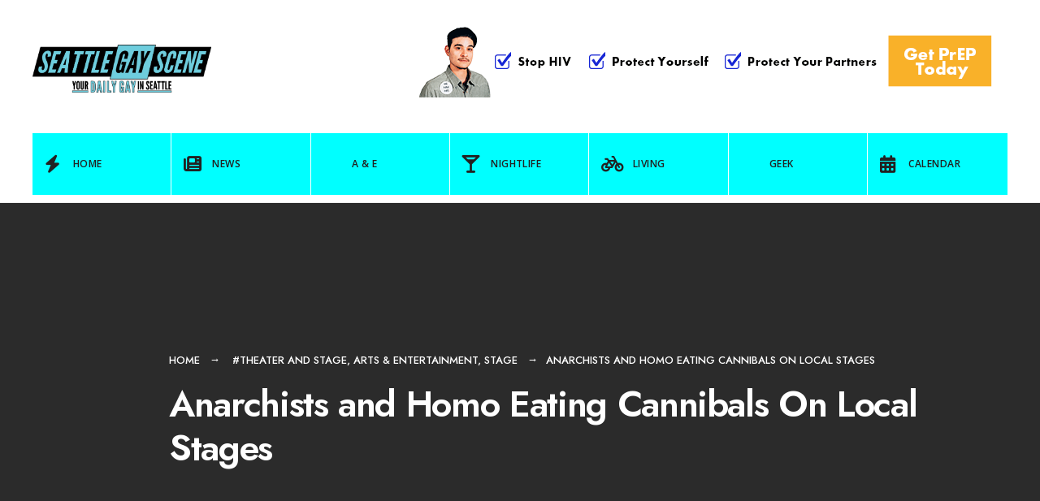

--- FILE ---
content_type: text/html; charset=UTF-8
request_url: https://seattlegayscene.com/2012/07/anarchists-and-homo-eating-cannibals-on-local-stages/
body_size: 16499
content:
<!DOCTYPE html>
<html lang="en-US">
<head><meta charset="UTF-8">

<!-- Set the viewport width to device width for mobile -->
<meta name="viewport" content="width=device-width, initial-scale=1" />

<link rel="pingback" href="https://seattlegayscene.com/xmlrpc.php" />

<title>Anarchists and Homo Eating Cannibals On Local Stages &#8211; Seattle Gay Scene</title>
<meta name='robots' content='max-image-preview:large' />
<link rel='dns-prefetch' href='//www.googletagmanager.com' />
<link rel='dns-prefetch' href='//fonts.googleapis.com' />
<link rel='preconnect' href='https://fonts.gstatic.com' crossorigin />
<link rel="alternate" type="application/rss+xml" title="Seattle Gay Scene &raquo; Feed" href="https://seattlegayscene.com/feed/" />
<link rel="alternate" type="application/rss+xml" title="Seattle Gay Scene &raquo; Comments Feed" href="https://seattlegayscene.com/comments/feed/" />
<link rel="alternate" title="oEmbed (JSON)" type="application/json+oembed" href="https://seattlegayscene.com/wp-json/oembed/1.0/embed?url=https%3A%2F%2Fseattlegayscene.com%2F2012%2F07%2Fanarchists-and-homo-eating-cannibals-on-local-stages%2F" />
<link rel="alternate" title="oEmbed (XML)" type="text/xml+oembed" href="https://seattlegayscene.com/wp-json/oembed/1.0/embed?url=https%3A%2F%2Fseattlegayscene.com%2F2012%2F07%2Fanarchists-and-homo-eating-cannibals-on-local-stages%2F&#038;format=xml" />
<style id='wp-img-auto-sizes-contain-inline-css' type='text/css'>
img:is([sizes=auto i],[sizes^="auto," i]){contain-intrinsic-size:3000px 1500px}
/*# sourceURL=wp-img-auto-sizes-contain-inline-css */
</style>
<style id='wp-emoji-styles-inline-css' type='text/css'>

	img.wp-smiley, img.emoji {
		display: inline !important;
		border: none !important;
		box-shadow: none !important;
		height: 1em !important;
		width: 1em !important;
		margin: 0 0.07em !important;
		vertical-align: -0.1em !important;
		background: none !important;
		padding: 0 !important;
	}
/*# sourceURL=wp-emoji-styles-inline-css */
</style>
<style id='wp-block-library-inline-css' type='text/css'>
:root{--wp-block-synced-color:#7a00df;--wp-block-synced-color--rgb:122,0,223;--wp-bound-block-color:var(--wp-block-synced-color);--wp-editor-canvas-background:#ddd;--wp-admin-theme-color:#007cba;--wp-admin-theme-color--rgb:0,124,186;--wp-admin-theme-color-darker-10:#006ba1;--wp-admin-theme-color-darker-10--rgb:0,107,160.5;--wp-admin-theme-color-darker-20:#005a87;--wp-admin-theme-color-darker-20--rgb:0,90,135;--wp-admin-border-width-focus:2px}@media (min-resolution:192dpi){:root{--wp-admin-border-width-focus:1.5px}}.wp-element-button{cursor:pointer}:root .has-very-light-gray-background-color{background-color:#eee}:root .has-very-dark-gray-background-color{background-color:#313131}:root .has-very-light-gray-color{color:#eee}:root .has-very-dark-gray-color{color:#313131}:root .has-vivid-green-cyan-to-vivid-cyan-blue-gradient-background{background:linear-gradient(135deg,#00d084,#0693e3)}:root .has-purple-crush-gradient-background{background:linear-gradient(135deg,#34e2e4,#4721fb 50%,#ab1dfe)}:root .has-hazy-dawn-gradient-background{background:linear-gradient(135deg,#faaca8,#dad0ec)}:root .has-subdued-olive-gradient-background{background:linear-gradient(135deg,#fafae1,#67a671)}:root .has-atomic-cream-gradient-background{background:linear-gradient(135deg,#fdd79a,#004a59)}:root .has-nightshade-gradient-background{background:linear-gradient(135deg,#330968,#31cdcf)}:root .has-midnight-gradient-background{background:linear-gradient(135deg,#020381,#2874fc)}:root{--wp--preset--font-size--normal:16px;--wp--preset--font-size--huge:42px}.has-regular-font-size{font-size:1em}.has-larger-font-size{font-size:2.625em}.has-normal-font-size{font-size:var(--wp--preset--font-size--normal)}.has-huge-font-size{font-size:var(--wp--preset--font-size--huge)}.has-text-align-center{text-align:center}.has-text-align-left{text-align:left}.has-text-align-right{text-align:right}.has-fit-text{white-space:nowrap!important}#end-resizable-editor-section{display:none}.aligncenter{clear:both}.items-justified-left{justify-content:flex-start}.items-justified-center{justify-content:center}.items-justified-right{justify-content:flex-end}.items-justified-space-between{justify-content:space-between}.screen-reader-text{border:0;clip-path:inset(50%);height:1px;margin:-1px;overflow:hidden;padding:0;position:absolute;width:1px;word-wrap:normal!important}.screen-reader-text:focus{background-color:#ddd;clip-path:none;color:#444;display:block;font-size:1em;height:auto;left:5px;line-height:normal;padding:15px 23px 14px;text-decoration:none;top:5px;width:auto;z-index:100000}html :where(.has-border-color){border-style:solid}html :where([style*=border-top-color]){border-top-style:solid}html :where([style*=border-right-color]){border-right-style:solid}html :where([style*=border-bottom-color]){border-bottom-style:solid}html :where([style*=border-left-color]){border-left-style:solid}html :where([style*=border-width]){border-style:solid}html :where([style*=border-top-width]){border-top-style:solid}html :where([style*=border-right-width]){border-right-style:solid}html :where([style*=border-bottom-width]){border-bottom-style:solid}html :where([style*=border-left-width]){border-left-style:solid}html :where(img[class*=wp-image-]){height:auto;max-width:100%}:where(figure){margin:0 0 1em}html :where(.is-position-sticky){--wp-admin--admin-bar--position-offset:var(--wp-admin--admin-bar--height,0px)}@media screen and (max-width:600px){html :where(.is-position-sticky){--wp-admin--admin-bar--position-offset:0px}}
/*# sourceURL=/wp-includes/css/dist/block-library/common.min.css */
</style>
<style id='classic-theme-styles-inline-css' type='text/css'>
/*! This file is auto-generated */
.wp-block-button__link{color:#fff;background-color:#32373c;border-radius:9999px;box-shadow:none;text-decoration:none;padding:calc(.667em + 2px) calc(1.333em + 2px);font-size:1.125em}.wp-block-file__button{background:#32373c;color:#fff;text-decoration:none}
/*# sourceURL=/wp-includes/css/classic-themes.min.css */
</style>
<link rel='stylesheet' id='blockmagazine-style-css' href='https://seattlegayscene.com/wp-content/themes/blockmagazine/style.css?ver=6.9' type='text/css' media='all' />
<link rel='stylesheet' id='blockmagazine-addons-css' href='https://seattlegayscene.com/wp-content/themes/blockmagazine/styles/blockmagazine-addons.css?ver=6.9' type='text/css' media='all' />
<link rel='stylesheet' id='blockmagazine-mobile-css' href='https://seattlegayscene.com/wp-content/themes/blockmagazine/style-mobile.css?ver=6.9' type='text/css' media='all' />
<link rel='stylesheet' id='fontawesome-css' href='https://seattlegayscene.com/wp-content/themes/blockmagazine/styles/fontawesome.css?ver=6.9' type='text/css' media='all' />
<link rel="preload" as="style" href="https://fonts.googleapis.com/css?family=Jost:100,200,300,400,500,600,700,800,900,100italic,200italic,300italic,400italic,500italic,600italic,700italic,800italic,900italic%7COpen%20Sans:600&#038;display=swap&#038;ver=1754321307" /><link rel="stylesheet" href="https://fonts.googleapis.com/css?family=Jost:100,200,300,400,500,600,700,800,900,100italic,200italic,300italic,400italic,500italic,600italic,700italic,800italic,900italic%7COpen%20Sans:600&#038;display=swap&#038;ver=1754321307" media="print" onload="this.media='all'"><noscript><link rel="stylesheet" href="https://fonts.googleapis.com/css?family=Jost:100,200,300,400,500,600,700,800,900,100italic,200italic,300italic,400italic,500italic,600italic,700italic,800italic,900italic%7COpen%20Sans:600&#038;display=swap&#038;ver=1754321307" /></noscript><script type="text/javascript" src="https://seattlegayscene.com/wp-includes/js/jquery/jquery.min.js?ver=3.7.1" id="jquery-core-js"></script>
<script type="text/javascript" src="https://seattlegayscene.com/wp-includes/js/jquery/jquery-migrate.min.js?ver=3.4.1" id="jquery-migrate-js"></script>

<!-- Google tag (gtag.js) snippet added by Site Kit -->
<!-- Google Analytics snippet added by Site Kit -->
<script type="text/javascript" src="https://www.googletagmanager.com/gtag/js?id=GT-MK4TSG5" id="google_gtagjs-js" async></script>
<script type="text/javascript" id="google_gtagjs-js-after">
/* <![CDATA[ */
window.dataLayer = window.dataLayer || [];function gtag(){dataLayer.push(arguments);}
gtag("set","linker",{"domains":["seattlegayscene.com"]});
gtag("js", new Date());
gtag("set", "developer_id.dZTNiMT", true);
gtag("config", "GT-MK4TSG5");
 window._googlesitekit = window._googlesitekit || {}; window._googlesitekit.throttledEvents = []; window._googlesitekit.gtagEvent = (name, data) => { var key = JSON.stringify( { name, data } ); if ( !! window._googlesitekit.throttledEvents[ key ] ) { return; } window._googlesitekit.throttledEvents[ key ] = true; setTimeout( () => { delete window._googlesitekit.throttledEvents[ key ]; }, 5 ); gtag( "event", name, { ...data, event_source: "site-kit" } ); }; 
//# sourceURL=google_gtagjs-js-after
/* ]]> */
</script>
<link rel="https://api.w.org/" href="https://seattlegayscene.com/wp-json/" /><link rel="alternate" title="JSON" type="application/json" href="https://seattlegayscene.com/wp-json/wp/v2/posts/25720" /><link rel="EditURI" type="application/rsd+xml" title="RSD" href="https://seattlegayscene.com/xmlrpc.php?rsd" />
<meta name="generator" content="WordPress 6.9" />
<link rel="canonical" href="https://seattlegayscene.com/2012/07/anarchists-and-homo-eating-cannibals-on-local-stages/" />
<link rel='shortlink' href='https://seattlegayscene.com/?p=25720' />
<meta name="generator" content="Redux 4.5.9" /><meta name="generator" content="Site Kit by Google 1.168.0" /><link rel="icon" href="https://seattlegayscene.com/wp-content/uploads/2017/07/cropped-website-icon-32x32.png" sizes="32x32" />
<link rel="icon" href="https://seattlegayscene.com/wp-content/uploads/2017/07/cropped-website-icon-192x192.png" sizes="192x192" />
<link rel="apple-touch-icon" href="https://seattlegayscene.com/wp-content/uploads/2017/07/cropped-website-icon-180x180.png" />
<meta name="msapplication-TileImage" content="https://seattlegayscene.com/wp-content/uploads/2017/07/cropped-website-icon-270x270.png" />
<style id="themnific_redux-dynamic-css" title="dynamic-css" class="redux-options-output">body,input,button,select,textarea,#wpmem_reg fieldset,#wpmem_login fieldset{font-family:Jost;font-weight:400;font-style:normal;color:#494949;font-size:17px;}body,.blogger .item_inn{background-color:#f4f4f4;}.item_full img{border-color:#f4f4f4;}.ghost,.single .give-goal-progress,.sidebar_item,#comments .navigation a,a.page-numbers,.page-numbers.dots,.tmnf_tags a{background-color:#fff;}a{color:#000;}a:hover{color:#ff5745;}a:active{color:#000;}.tmnf_entry p a,.tmnf_entry ol a,.tmnf_entry ul a,.elementor-text-editor a{color:#000;}.tmnf_entry p a:hover,.tmnf_entry li a:hover{background-color:#555;}.tmnf_border,.nav-links>a,span.page-numbers,input, textarea,select,.sidebar_item li,.comment-body,.tagcloud a,.page-numbers,.nav_item a,.tmnf_tags a{border-color:#ededed;}#sidebar,.post-pagination span{color:#939597;}.widgetable a{color:#000000;}.widgetable a:hover{color:#666;}#header,.header_transparent .page_header_plain,.header_transparent .page_header_plain::after{background-color:#fff;}#header h1 a,.header_transparent .page_header_plain h1,.header_transparent .page_header_plain .crumb a{color:#000;}.nav>li>a,.tmnf_respo_magic #navigation{background-color:#00ffff;}.nav>li>a,.tmnf_respo_magic #navigation a{font-family:"Open Sans";font-weight:600;font-style:normal;color:#222222;font-size:12px;}.nav li.current-menu-item>a,.nav >li>a:hover,#main-nav li.current-menu-ancestor>a{border-color:#222;}#header.tmnf_border{border-color:#eee;}.nav li ul{background-color:#f96639;}.nav>li>ul:after,.nav > li.mega:hover::after{border-left-color:#f96639;}body.rtl .nav>li>ul:after,body.rtl .nav > li.mega:hover::after{border-right-color:#f96639;}.nav ul li>a,.tmnf_tagline{font-weight:400;font-style:normal;color:#fff;font-size:14px;}#main-nav>li.special>a,a .tmnf_mobile_dropdown{background-color:#f96639;}#main-nav>li.special>a:hover{background-color:#939597;}#main-nav>li.special>a,#main-nav>li.special>a:hover i,a .tmnf_mobile_dropdown{color:#fff;}.topbar{background-color:#f9f9f9;}.topbar,.topbar a,.topbar p,.topbar .searchform input.s{color:#000;}.topbar .tmnf_social_icons li a,.topbar .searchform input.s{border-color:#e2e2e2;}#titles{width:220px;}#titles .logo{margin-top:55px;margin-bottom:50px;}#footer,#footer .searchform input.s,.footop-right{background-color:#1e1e1e;}#footer p,#footer,#footer h4,#footer .bottom-menu a{color:#919191;}#footer a,#footer a span,#footer h2,#footer h3,#footer .meta,#footer .meta a,#footer .searchform input.s,.footop ul.social-menu li span{color:#d6d6d6;}#footer a:hover,#footer a:hover span{color:#00ffff;}#footer .tmnf_border,.tmnf_foocol li,#footer a,#footer .tmnf_social_icons li a,#footer .searchform input.s,#footer input{border-color:#333333;}.footop,.tmnf_social_icons li a:hover{background-color:#00ffff;}#footop h2,.footop-left a,#foo-spec,#footer .tmnf_social_icons li a:hover,#footer .tmnf_social_icons li a:hover span{color:#000;}h1.logo{font-family:Jost;font-weight:700;font-style:normal;color:#000;font-size:32px;}.large_title{font-family:Jost;font-weight:600;font-style:normal;color:#000;font-size:45px;}.medium_title{font-family:Jost;font-weight:600;font-style:normal;color:#000;font-size:18px;}.small_title,.post_nav_text,.tptn_title,.tmnf_meta.tmnf_front{font-family:Jost;font-weight:500;font-style:normal;color:#000;font-size:15px;}#submit,.tmnf_social_icons li a span,.mainbutton{font-family:Jost;font-weight:600;font-style:normal;color:#000;font-size:14px;}h1{font-family:Jost;font-weight:600;font-style:normal;color:#000;font-size:36px;}h2,blockquote{font-family:Jost;font-weight:600;font-style:normal;color:#000;font-size:30px;}h3{font-family:Jost;font-weight:600;font-style:normal;color:#000;font-size:24px;}h4{font-family:Jost;font-weight:600;font-style:normal;color:#000;font-size:22px;}h5{font-family:Jost;font-weight:600;font-style:normal;color:#000;font-size:20px;}h6{font-family:Jost;font-weight:500;font-style:normal;color:#000;font-size:18px;}.tmnf_meta,.crumb,.post_nav_text span,.tmnf_tags a{font-family:Jost;font-weight:500;font-style:normal;color:#828282;font-size:13px;}.tmnf_meta a{color:#000;}a.mainbutton.inv,.tptn_posts_widget li::before,.tmnf_meta_categs{background-color:#00ffff;}.main-breadcrumbs span::after{color:#00ffff;}a.mainbutton.inv,.tptn_posts_widget li::before,.tmnf_meta_categs,.tmnf_meta_categs a{color:#000;}.ribbon,a.mainbutton,.cat_nr,#respond #submit,.page-numbers.current,#submit,input[type="submit"],input.button,button.submit,#comments .navigation a,.reply a,.post_pagination_inn,.owl-nav>div,.tmnf_slider_post .tmnf_meta_front,.item.quote{background-color:#00ffff;}input.button,button.submit,.page-link>span{border-color:#00ffff;}.ribbon,.ribbon a,a.ribbon,.ribbon p,#footer .ribbon,a.mainbutton,.cat_nr,.page-numbers.current,.format-quote blockquote,.reply a,#respond #submit,input[type="submit"],.post_pagination p a span,.owl-nav>div,.tmnf_slider_post .tmnf_meta_front,.item.quote p,.item.quote i,.item.quote blockquote{color:#000;}a.searchSubmit:hover,.ribbon:hover,a.mainbutton:hover,.meta_more a:hover,.nav-links>a:hover,span.page-numbers:hover,.tmnf_tags a:hover,.reply a:hover,input[type="submit"]:hover,h4.widget>span:after,.post_pagination p a:hover span,.owl-nav>div:hover{background-color:#000;}input.button:hover,button.submit:hover,.tmnf_tags a:hover{border-color:#000;}#footer a.mainbutton:hover,.ribbon:hover,.ribbon:hover a,.ribbon a:hover,.ribbon:hover p,.entry a.ribbon:hover,a.mainbutton:hover,.nav-links>a:hover,span.page-numbers:hover,.tmnf_tags a:hover,.reply a:hover,input[type="submit"]:hover,.post_pagination p a:hover span,.owl-nav>div:hover{color:#fff;}.imgwrap,.page_header_image,.post_nav_image,.tmnf_masonry .item_inn{background-color:#2b2b2b;}.page_header_image,.page_header_image a,.page_header_image h1,.page_header_image .main_breadcrumbs span,.post_nav_image .arrow,.tmnf_masonry .item_inn a,.tmnf_masonry .item_inn p,.tmnf_masonry .item_inn p.tmnf_meta{color:#fff;}</style>
</head>

     
<body class="wp-singular post-template-default single single-post postid-25720 single-format-standard wp-embed-responsive wp-theme-blockmagazine">

<div class="wrapper_main upper upper_medium header_default menu_items_7 image_css_none topbar_disabled tmnf-sidebar-active ">

	<div id="topbar" class="topbar">
    
    	<div class="tmnf_container">
        
        	<div class="tmnf_column tmnf_column_8">
    
							            <ul class="tmnf_social_icons tranz">
            
                        <li class="sprite-rss"><a title="Rss Feed" href="http://www.seattlegayscene.com/feed/"><i class="fas fa-rss"></i><span>Rss Feed</span></a></li>            
                        <li class="sprite-facebook"><a target="_blank" class="mk-social-facebook" title="Facebook" href="https://www.facebook.com/TheSeattleGayScene"><i class="fa-brands fa-facebook-f"></i><span>Facebook</span></a></li>            
                        <li class="sprite-twitter"><a target="_blank" class="mk-social-twitter-alt" title="Twitter" href="https://twitter.com/SeattleGayScene"><i class="fa-brands fa-twitter"></i><i class="fa-brands fa-x-twitter"></i><span>Twitter</span></a></li>            
            
                        
                        
                        <li class="sprite-instagram"><a class="mk-social-photobucket" title="Instagram" href="https://www.instagram.com/seattlegaysideshow/"><i class="fa-brands fa-instagram"></i><span>Instagram</span></a></li>            
                        <li class="sprite-pinterest"><a target="_blank" class="mk-social-pinterest" title="Pinterest" href="https://www.pinterest.com/seattlegayscene/"><i class="fa-brands fa-pinterest"></i><span>Pinterest</span></a></li>            
                        <li class="sprite-youtube"><a target="_blank" class="mk-social-youtube" title="YouTube" href="https://www.youtube.com/user/TheSeattleGayScene"><i class="fa-brands fa-youtube"></i><span>YouTube</span></a></li>            
                        
                        
                        
                        
                        
                        
                        
                        
                        
                        
                        
                        
                        
                        
                        
                        
            </ul>            
            </div>
        
        		<div class="tmnf_column tmnf_column_4">
            
            <form role="search" class="searchform" method="get" action="https://seattlegayscene.com/">
	<label for="search-form-696eea3638a17">
		<span class="screen-reader-text">Search for:</span>
	</label>
<input id="search-form-696eea3638a17"  type="text" name="s" class="s p-border" size="30" value="Search..." onfocus="if (this.value = '') {this.value = '';}" onblur="if (this.value == '') {this.value = 'Search...';}" />
<button class='searchSubmit ribbon' ><i class="fas fa-search"></i></button>
</form>            
            </div>
        
        </div>
    
    </div>
    
    <div class="clearfix"></div>
   
    <div id="header" class="tmnf_border tmnf_tranz" itemscope itemtype="http://schema.org/WPHeader">
            
        <a class="screen-reader-text ribbon skip-link" href="#content_start">Skip to content</a>
    
    	<div class="tmnf_container tmnf_container_head">
        
            <div class="tmnf_column tmnf_column_12">
                
                 

	<div class="headad">
	
		<a target="_blank" href="https://www.takeprepkingcounty.com"><img src="https://seattlegayscene.com/wp-content/uploads/2025/08/KCPH_728x90_PrEP-09-4B_SGS_MB_07-21-25.gif" alt="Visit Sponsor" /></a>
		
	</div>
	
                
                <div id="titles" class="tranz2">
                
                                                
                    <a class="logo" href="https://seattlegayscene.com/">
                    
                        <img class="tranz this_is_logo" src="https://seattlegayscene.com/wp-content/uploads/2016/07/Seattle_Gay_Scene-Logo-FINALA.png" alt="Seattle Gay Scene"/>
                            
                    </a>
                    
                                    
                </div><!-- end #titles  -->
                
                <div class="for-menu show-menu-visible">
                
                    <input type="checkbox" id="showmenu" aria-label="Open Menu">
                    <label for="showmenu" class="show-menu ribbon" tabindex="0"><i class="fas fa-bars"></i> <span>Menu</span></label>
               
                    <nav id="navigation" itemscope itemtype="http://schema.org/SiteNavigationElement" role="navigation" aria-label="Main Menu"> 
                        
                        <ul id="main-nav" class="nav" role="menubar"><li id="menu-item-93" class="menu-item menu-item-type-custom menu-item-object-custom menu-item-home menu-item-93"><a href="http://seattlegayscene.com"><i class="fa fa-bolt"></i>Home</a></li>
<li id="menu-item-46" class="menu-item menu-item-type-taxonomy menu-item-object-category menu-item-46"><a href="https://seattlegayscene.com/category/news/"><i class="fa fa-newspaper"></i>News</a></li>
<li id="menu-item-37" class="menu-item menu-item-type-taxonomy menu-item-object-category current-post-ancestor current-menu-parent current-post-parent menu-item-37"><a href="https://seattlegayscene.com/category/ae/">A &#038; E</a></li>
<li id="menu-item-45" class="menu-item menu-item-type-taxonomy menu-item-object-category menu-item-45"><a href="https://seattlegayscene.com/category/nightlife/"><i class="fa fa-glass-martini-alt"></i>Nightlife</a></li>
<li id="menu-item-43" class="menu-item menu-item-type-taxonomy menu-item-object-category menu-item-43"><a href="https://seattlegayscene.com/category/lifestyle/"><i class="fa fa-bicycle"></i> Living</a></li>
<li id="menu-item-216768" class="menu-item menu-item-type-taxonomy menu-item-object-category menu-item-216768"><a href="https://seattlegayscene.com/category/geek/">Geek</a></li>
<li id="menu-item-105" class="menu-item menu-item-type-custom menu-item-object-custom menu-item-105"><a href="http://seattlegayscene.com/calendar-2/"><i class="fa fa-calendar-alt"></i>Calendar</a></li>
</ul>                    
                    </nav>
                
                </div><!-- end .header-right  -->
                
            </div><!-- end .tmnf_column_12  -->
            
        </div><!-- end .tmnf_container  -->
    
    <div class="clearfix"></div>
    </div><!-- end #header  -->


  
    
      
<div class="tmnf_single tmnf_sidebar_right" itemscope itemtype="http://schema.org/NewsArticle">
<meta itemscope itemprop="mainEntityOfPage"  content=""  itemType="https://schema.org/WebPage" itemid="https://seattlegayscene.com/2012/07/anarchists-and-homo-eating-cannibals-on-local-stages/"/>

<div class="page_header page_header_image">

        
    <div class="tmnf_container">
    
    	<div class="tmnf_column tmnf_column_12">
        
        	<div class="tmnf_post_head">

                <div class="main_breadcrumbs">
                
                    <span class="crumb crumb_home"><a href="https://seattlegayscene.com/">Home</a></span>
		<span class="crumb crumb_category"><a href="https://seattlegayscene.com/category/ae/stage/theater-and-stage/" rel="category tag">#Theater and Stage</a>, <a href="https://seattlegayscene.com/category/ae/" rel="category tag">Arts &amp; Entertainment</a>, <a href="https://seattlegayscene.com/category/ae/stage/" rel="category tag">Stage</a></span><span class="crumb">Anarchists and Homo Eating Cannibals On Local Stages</span>                    
                </div>
        
                <h1 class="post_title large_title"><span itemprop="name">Anarchists and Homo Eating Cannibals On Local Stages</span></h1>
            
            </div>
        
        </div>
    
    </div>
        
</div>

<div id="tmnf_single_core" class="post-25720 post type-post status-publish format-standard has-post-thumbnail hentry category-theater-and-stage category-ae category-stage tag-accidental-death-of-an-anarchist tag-strawberry-theatre-workshop tag-suddenly-last-summer tag-theatre-912">
   
    <div class="tmnf_container">
    
    	<div id="content_start" class="tmnf_anchor"></div>

        <div id="content" class="tmnf_column tmnf_content">
            
            <div class="single_post_inn tmnf_border post-25720 post type-post status-publish format-standard has-post-thumbnail hentry category-theater-and-stage category-ae category-stage tag-accidental-death-of-an-anarchist tag-strawberry-theatre-workshop tag-suddenly-last-summer tag-theatre-912">
    
	    
		<span class="tmnf_meta ">
			<span class="post-date">July 6, 2012<span class="meta_divider">&bull;</span></span>
            <span class="author"><span class="author_by">by</span><a href="https://seattlegayscene.com/author/sgscene/" title="Posts by Seattle Gay Scene" rel="author">Seattle Gay Scene</a></span>		</span>
	                         
    <div class="tmnf_entry" itemprop="text">
          
        <div id="attachment_25722" style="width: 586px" class="wp-caption aligncenter"><a href="http://www.seattlegayscene.com/wp-content/uploads/2012/07/Anarchist.jpg"><img fetchpriority="high" decoding="async" aria-describedby="caption-attachment-25722" class=" wp-image-25722 " title="Anarchist" src="http://www.seattlegayscene.com/wp-content/uploads/2012/07/Anarchist.jpg" alt="" width="576" height="411" /></a><p id="caption-attachment-25722" class="wp-caption-text">Strawshop&#8217;s production of Dario Fo&#8217;s &#8220;Accidental Death of an Anarchist&#8221; plays at the Erickson Theater through August 4. Photo: Eric Stuhaug</p></div>
<p><strong>What a cliche&#8230;summer really DID start on July 5th this year!</strong></p>
<p>How common.</p>
<p>Now that it&#8217;s GORGY outside you probably don&#8217;t want to be indoors watching actors be all dramatic on area stages, but there&#8217;s so many potentially awesome shows opening up this month, that we insist dedicated theater nerds drag their asses away from their patio cocktails and sample at least a few local theater offerings.</p>
<p><strong>There&#8217;s two lulu bells opening tonight&#8230;Strawberry Theatre Workshop is back at the Erickson Theatre Off Broadway for the start of their 2 show summer season.</strong> They&#8217;re kicking things off with a remount of a show they did back in 2005, their hugely well received production of Dario Fo&#8217;s <a href="http://www.strawshop.org/" target="_blank"><strong>&#8220;Accidental Death of an Anarchist&#8221;</strong></a> and once again it&#8217;s directed by Stranger Genius Award winner, Gabriel Baron. And, yeah, it&#8217;s about an &#8220;accidental&#8221; death of an anarchist which means it&#8217;s timely as hell in our local political climate&#8230;.</p>
<blockquote><p><strong>Nobel Prize laureate Dario Fo probes the death of a railway worker in police custody in &#8220;Accidental Death of an Anarchist&#8221;, opening July 5 for a limited run at the Erickson Theatre Off Broadway in Seattle.</strong>  Rooted in Italian traditions of farce and commedia dell&#8217;arte, &#8220;Anarchist&#8221; is a ballet of clowning, buffoonery, wit, and scathing satire set in a corrupt police headquarters and orchestrated by a heroic madman&#8230;.Ryan Higgins takes a turn as The Maniac.  The corrupt cops are MJ Sieber, Timothy Hyland, Galen Joseph Osier, and Jason Harber, with Rhonda J Soikowski playing the intrepid Reporter.</p>
<p>Recent events including the Occupy Movement and the federal investigation of the Seattle Police Department inspired this theatrical response.</p>
<p>Artistic Director Greg Carter says, “For seven years, activists have asked me why we don’t do more plays like ‘Anarchist’.  It’s because there are no other plays like ‘Anarchist’.  It is a Monty Python sketch interwoven with deep political satire, and a call to action.”</p>
<p>Gabriel Baron says, &#8220;I feel like there is a large percentage of the American population that needs an awakening slap in the face.  Not only do they need&#8211;they want a slap in the face.  As long as that slap is accompanied by a cheesecake.  In the case of Dario Fo&#8217;s &#8216;Accidental Death of an Anarchist&#8217;, the slap in the face is a good hard look at a very tragic, very real event perpetrated by the same powers meant to protect us from harm and seek out justice for harm-doers, while the cheesecake is a madcap, roller-coaster of laughs and fun.&#8221;</p></blockquote>
<p>&#8220;Anarchist&#8221; plays Thursdays through Sundays at 8pm, now through August 4th. Get tickets <a href="http://www.brownpapertickets.com/event/252009" target="_blank"><strong>HERE!</strong></a></p>
<div id="attachment_25723" style="width: 223px" class="wp-caption alignleft"><a href="http://www.seattlegayscene.com/wp-content/uploads/2012/07/Embrace.jpg"><img decoding="async" aria-describedby="caption-attachment-25723" class="size-full wp-image-25723 " title="Photo by Michael Brunk / nwlens.com" src="http://www.seattlegayscene.com/wp-content/uploads/2012/07/Embrace.jpg" alt="" width="213" height="300" /></a><p id="caption-attachment-25723" class="wp-caption-text">Joey Fechtel and Sarah Milici in a rehearsal photo from Theatre 9/12&#8217;s production of &#8220;Suddenly Last Summer&#8221;. Photo: Michael Brunk</p></div>
<p><strong>If you&#8217;re an admirer of Tennessee Williams and/or the film adaptation of his play,<a href="http://www.theatre912.com/theatre912/Welcome.html" target="_blank"> &#8220;Suddenly Last Summer&#8221;</a>, now is your chance to check out a local stage production of that play.</strong> Theatre 9/12 is presenting this seldom produced play starting tonight, at Trinity Parish Church Parish Hall, 609 8th Avenue (at James Street) on First Hill. If it&#8217;s been awhile since you&#8217;ve viewed the overwrought film version starring Elizabeth Taylor, Montgomery Clift and Katharine Hepburn, let&#8217;s refresh your memory about the plot. Catherine Holly has been locked up in the Booby Hatch after something nasty happened (last summer) while on vacation with her wealthy aunt Mrs. Venable and her cousin Sebastian. Catherine is under the care of the hunky Dr. &#8220;Sugar&#8221; Cukrowicz who doesn&#8217;t believe that Catherine is mentally ill and resists efforts by Mrs.Venable to have Catherine lobotomized. The evil Mrs. Venable is trying to cover up some unpleasant secrets about her son Sebastian and what exactly happened to him, &#8220;suddenly, last summer&#8221;.</p>
<p>Hint: my headline refers to Sebastian&#8217;s fate.</p>
<p>Charles Waxberg directs a terrific cast that includes Lisa Carswell as the nasty Mrs. Venable, Joey Fechtel as Dr. Sugar, Sarah Milici as Elizabeth Taylor/Catherine and Kate Szyperski as Catherine&#8217;s wishy washy mother. Sadly, we don&#8217;t see Sebastian onstage&#8230;or, his grotesque and highly improbable fate.</p>
<p>&#8220;Suddenly Last Summer&#8221; will be staged Fri/Sat at 8pm and Sundays at 2pm (except for July 15) through the end of the month. Get tickets <a href="http://www.theatre912.com/theatre912/Welcome.html" target="_blank"><strong>HERE!</strong></a></p>
<p>Don&#8217;t forget&#8230;the Intiman Festival opens next week, including the premiere of Dan Savage&#8217;s new play about drag queens and Helen Keller&#8230;it&#8217;s called &#8220;Miracle!&#8221; and it sounds like another lulu bell&#8230;.</p>
        
        <div class="clearfix"></div>
        
    </div><!-- end .entry -->
    
    <div class="clearfix"></div>
    
        <div id="post_pages" class="post_pagination"><div class="post_pagination_inn"></div></div><div class="postinfo tmnf_border">    

        <div class="clearfix"></div>            <div class="tmnf_related">
			<h3 class="tmnf_related"><span>Related Posts</span></h3>			
                <div class="tmnf_item_related post-345558 post type-post status-publish format-standard has-post-thumbnail hentry category-seattle-theaterland category-theater-and-stage category-ae category-musical-theater category-new-works category-seattle-area-theater-and-stage-preview category-stage tag-artswest tag-book-it-repertory-theater tag-cost-of-living tag-hedwig-and-the-angry-inch tag-seattle-area-theater-june-2023 tag-solaris tag-sound-theatre tag-strawberry-jam-theater-festival tag-strawberry-theatre-workshop">               	
                
                                                
                        <div class="imgwrap tranz">
                            
                            <a href="https://seattlegayscene.com/2023/06/june-busts-out-with-theater-options/">
                            
                                <img width="236" height="160" src="https://seattlegayscene.com/wp-content/uploads/2023/06/solaris-duo-e1686526329220-236x160.jpg" class="tmnf_tranz wp-post-image" alt="" decoding="async" />                                
                            </a>
                        
                               
		<p class="tmnf_meta tmnf_meta_categs seattle-theaterland_category_color theater-and-stage_category_color ae_category_color musical-theater_category_color new-works_category_color seattle-area-theater-and-stage-preview_category_color stage_category_color  ">
        <span class="categs"><a href="https://seattlegayscene.com/category/seattle-theaterland/" rel="category tag">*Seattle Theaterland</a> • <a href="https://seattlegayscene.com/category/ae/stage/theater-and-stage/" rel="category tag">#Theater and Stage</a> • <a href="https://seattlegayscene.com/category/ae/" rel="category tag">Arts &amp; Entertainment</a> • <a href="https://seattlegayscene.com/category/ae/stage/musical-theater/" rel="category tag">Musical Theater</a> • <a href="https://seattlegayscene.com/category/ae/stage/new-works/" rel="category tag">New Works</a> • <a href="https://seattlegayscene.com/category/ae/stage/seattle-area-theater-and-stage-preview/" rel="category tag">Seattle Area Theater and Stage Preview</a> • <a href="https://seattlegayscene.com/category/ae/stage/" rel="category tag">Stage</a></span>
		</p>
	                    
                        </div>
                        
                        
        
                    <div class="item_inn tranz p-border rad">
                    
                        <h4 class="small_title"><a class="link link--forsure" href="https://seattlegayscene.com/2023/06/june-busts-out-with-theater-options/">June Busts Out With Theater Options</a></h4>
                        
                        <p class="teaser"><div class="tmnf_excerpt"><p>Compiled by Miryam Gordon from press releases. Good weather sprouts</p>
</div><span class="helip">...</span></p>
                         
                    </div><!-- end .item_inn -->
            
                </div>
            
							
                <div class="tmnf_item_related post-341860 post type-post status-publish format-standard has-post-thumbnail hentry category-seattle-theaterland category-theater-and-stage category-ae category-seattle-area-theater-and-stage-preview category-stage tag-18th-union tag-act tag-artswest-playhouse tag-book-it-repertory-theatre tag-centerstage-theatre tag-on-the-boards tag-seattle-area-theater-january-2023 tag-seattle-public-theatre tag-seattle-rep tag-seattle-shakespeare-company tag-strawberry-theatre-workshop tag-taproot-theatre tag-the-hansberry-project tag-washington-ensemble-theater">               	
                
                                                
                        <div class="imgwrap tranz">
                            
                            <a href="https://seattlegayscene.com/2023/01/new-year-of-theater-openings-in-seattle/">
                            
                                <img width="170" height="160" src="https://seattlegayscene.com/wp-content/uploads/2023/01/faye-driscoll-otb-jan-23-e1672722950433.jpg" class="tmnf_tranz wp-post-image" alt="" decoding="async" loading="lazy" srcset="https://seattlegayscene.com/wp-content/uploads/2023/01/faye-driscoll-otb-jan-23-e1672722950433.jpg 600w, https://seattlegayscene.com/wp-content/uploads/2023/01/faye-driscoll-otb-jan-23-e1672722950433-300x283.jpg 300w" sizes="auto, (max-width: 170px) 100vw, 170px" />                                
                            </a>
                        
                               
		<p class="tmnf_meta tmnf_meta_categs seattle-theaterland_category_color theater-and-stage_category_color ae_category_color seattle-area-theater-and-stage-preview_category_color stage_category_color  ">
        <span class="categs"><a href="https://seattlegayscene.com/category/seattle-theaterland/" rel="category tag">*Seattle Theaterland</a> • <a href="https://seattlegayscene.com/category/ae/stage/theater-and-stage/" rel="category tag">#Theater and Stage</a> • <a href="https://seattlegayscene.com/category/ae/" rel="category tag">Arts &amp; Entertainment</a> • <a href="https://seattlegayscene.com/category/ae/stage/seattle-area-theater-and-stage-preview/" rel="category tag">Seattle Area Theater and Stage Preview</a> • <a href="https://seattlegayscene.com/category/ae/stage/" rel="category tag">Stage</a></span>
		</p>
	                    
                        </div>
                        
                        
        
                    <div class="item_inn tranz p-border rad">
                    
                        <h4 class="small_title"><a class="link link--forsure" href="https://seattlegayscene.com/2023/01/new-year-of-theater-openings-in-seattle/">New Year Of Theater Openings In Seattle</a></h4>
                        
                        <p class="teaser"><div class="tmnf_excerpt"><p>January 2023 Theater Openings Compiled from press releases by Miryam</p>
</div><span class="helip">...</span></p>
                         
                    </div><!-- end .item_inn -->
            
                </div>
            
							
                <div class="tmnf_item_related post-335514 post type-post status-publish format-standard has-post-thumbnail hentry category-seattle-theaterland category-theater-and-stage category-ae category-musical-theater category-new-works category-seattle-area-theater-and-stage-preview category-stage tag-acrobuffos tag-airplay tag-artswest-playhouse tag-book-it-repertory-theater tag-bruce-the-musical tag-fragmented-flow-festival tag-just-us-girls-theater-company tag-lizzie-borden-musical tag-lizzie-the-musical tag-mamma-mia tag-miku-and-the-gods tag-on-the-boards tag-seattle-area-theater-preview-june-2022 tag-seattle-childrens-theatre tag-seattle-rep tag-seattle-theater-june-2022 tag-shattered-glass-project tag-strawberry-theatre-workshop tag-the-5th-avenue-theatre tag-the-prom-musical tag-village-theatre">               	
                
                                                
                        <div class="imgwrap tranz">
                            
                            <a href="https://seattlegayscene.com/2022/05/june-theater-preview-includes-mamma-mia-the-bonesetters-daughter-and-a-lizzie-borden-musical/">
                            
                                <img width="236" height="133" src="https://seattlegayscene.com/wp-content/uploads/2022/05/airplay-SCT-june22-e1654035208622.jpg" class="tmnf_tranz wp-post-image" alt="" decoding="async" loading="lazy" />                                
                            </a>
                        
                               
		<p class="tmnf_meta tmnf_meta_categs seattle-theaterland_category_color theater-and-stage_category_color ae_category_color musical-theater_category_color new-works_category_color seattle-area-theater-and-stage-preview_category_color stage_category_color  ">
        <span class="categs"><a href="https://seattlegayscene.com/category/seattle-theaterland/" rel="category tag">*Seattle Theaterland</a> • <a href="https://seattlegayscene.com/category/ae/stage/theater-and-stage/" rel="category tag">#Theater and Stage</a> • <a href="https://seattlegayscene.com/category/ae/" rel="category tag">Arts &amp; Entertainment</a> • <a href="https://seattlegayscene.com/category/ae/stage/musical-theater/" rel="category tag">Musical Theater</a> • <a href="https://seattlegayscene.com/category/ae/stage/new-works/" rel="category tag">New Works</a> • <a href="https://seattlegayscene.com/category/ae/stage/seattle-area-theater-and-stage-preview/" rel="category tag">Seattle Area Theater and Stage Preview</a> • <a href="https://seattlegayscene.com/category/ae/stage/" rel="category tag">Stage</a></span>
		</p>
	                    
                        </div>
                        
                        
        
                    <div class="item_inn tranz p-border rad">
                    
                        <h4 class="small_title"><a class="link link--forsure" href="https://seattlegayscene.com/2022/05/june-theater-preview-includes-mamma-mia-the-bonesetters-daughter-and-a-lizzie-borden-musical/">June Theater Preview Includes Mamma Mia, The Bonesetter&#8217;s Daughter and a Lizzie Borden Musical</a></h4>
                        
                        <p class="teaser"><div class="tmnf_excerpt"><p>Compiled by Miryam Gordon from press releases. Check out this</p>
</div><span class="helip">...</span></p>
                         
                    </div><!-- end .item_inn -->
            
                </div>
            
							
                <div class="tmnf_item_related post-300903 post type-post status-publish format-standard has-post-thumbnail hentry category-seattle-theaterland category-ae category-queer-theater category-reviews category-stage tag-anne-ziegler tag-boy tag-fantastic-z-theatre tag-lgbtq-theater tag-lgbtq-theater-seattle tag-strawberry-theatre-workshop tag-take-me-out">               	
                
                                                
                        <div class="imgwrap tranz">
                            
                            <a href="https://seattlegayscene.com/2019/06/reviews-lgbtq-plays-take-center-stage-with-take-me-out-and-boy/">
                            
                                <img width="236" height="157" src="https://seattlegayscene.com/wp-content/uploads/2019/06/TakeMeOut-e1560647249342.jpg" class="tmnf_tranz wp-post-image" alt="" decoding="async" loading="lazy" />                                
                            </a>
                        
                               
		<p class="tmnf_meta tmnf_meta_categs seattle-theaterland_category_color ae_category_color queer-theater_category_color reviews_category_color stage_category_color  ">
        <span class="categs"><a href="https://seattlegayscene.com/category/seattle-theaterland/" rel="category tag">*Seattle Theaterland</a> • <a href="https://seattlegayscene.com/category/ae/" rel="category tag">Arts &amp; Entertainment</a> • <a href="https://seattlegayscene.com/category/gay-101/queer-theater/" rel="category tag">Queer Theater</a> • <a href="https://seattlegayscene.com/category/ae/reviews/" rel="category tag">Reviews</a> • <a href="https://seattlegayscene.com/category/ae/stage/" rel="category tag">Stage</a></span>
		</p>
	                    
                        </div>
                        
                        
        
                    <div class="item_inn tranz p-border rad">
                    
                        <h4 class="small_title"><a class="link link--forsure" href="https://seattlegayscene.com/2019/06/reviews-lgbtq-plays-take-center-stage-with-take-me-out-and-boy/">Reviews: LGBTQ Plays Take Center Stage With &#8220;Take Me Out&#8221; and &#8220;Boy&#8221;</a></h4>
                        
                        <p class="teaser"><div class="tmnf_excerpt"><p>Review: TAKE ME OUT by Richard Greenberg. Produced by Strawberry</p>
</div><span class="helip">...</span></p>
                         
                    </div><!-- end .item_inn -->
            
                </div>
            
							
                <div class="tmnf_item_related post-295661 post type-post status-publish format-standard has-post-thumbnail hentry category-seattle-theaterland category-arts-news category-capitol-hill-news-news category-gay-101 category-news category-queer-theater tag-gay-plays tag-lgbtq-theater tag-queer-theater tag-strawberry-theatre-workshop tag-take-me-out">               	
                
                                                
                        <div class="imgwrap tranz">
                            
                            <a href="https://seattlegayscene.com/2019/04/strawshop-to-produce-gay-baseball-drama-take-me-out-during-june-pride-month/">
                            
                                <img width="156" height="160" src="https://seattlegayscene.com/wp-content/uploads/2019/04/TAkeMeOUtStrawshop-e1556056834221.jpg" class="tmnf_tranz wp-post-image" alt="" decoding="async" loading="lazy" />                                
                            </a>
                        
                               
		<p class="tmnf_meta tmnf_meta_categs seattle-theaterland_category_color arts-news_category_color capitol-hill-news-news_category_color gay-101_category_color news_category_color queer-theater_category_color  ">
        <span class="categs"><a href="https://seattlegayscene.com/category/seattle-theaterland/" rel="category tag">*Seattle Theaterland</a> • <a href="https://seattlegayscene.com/category/news/arts-news/" rel="category tag">Arts News</a> • <a href="https://seattlegayscene.com/category/news/capitol-hill-news-news/" rel="category tag">Capitol Hill News</a> • <a href="https://seattlegayscene.com/category/gay-101/" rel="category tag">Gay 101</a> • <a href="https://seattlegayscene.com/category/news/" rel="category tag">News</a> • <a href="https://seattlegayscene.com/category/gay-101/queer-theater/" rel="category tag">Queer Theater</a></span>
		</p>
	                    
                        </div>
                        
                        
        
                    <div class="item_inn tranz p-border rad">
                    
                        <h4 class="small_title"><a class="link link--forsure" href="https://seattlegayscene.com/2019/04/strawshop-to-produce-gay-baseball-drama-take-me-out-during-june-pride-month/">Strawshop To Produce Gay Baseball Drama &#8220;Take Me Out&#8221; During June Pride Month</a></h4>
                        
                        <p class="teaser"><div class="tmnf_excerpt"><p>Strawberry Theatre Workshop, one of Seattle&#8217;s best theater companies and</p>
</div><span class="helip">...</span></p>
                         
                    </div><!-- end .item_inn -->
            
                </div>
            
							
                <div class="tmnf_item_related post-274037 post type-post status-publish format-standard has-post-thumbnail hentry category-seattle-theaterland category-ae category-reviews category-stage tag-american-hwangap tag-sis-productions tag-theatre-912 tag-west-of-lenin tag-you-are-right-if-you-think">               	
                
                                                
                        <div class="imgwrap tranz">
                            
                            <a href="https://seattlegayscene.com/2018/02/reviews-two-plays-explore-fractured-families/">
                            
                                <img width="236" height="157" src="https://seattlegayscene.com/wp-content/uploads/2018/02/AmericanHwangap-e1518214363293.jpg" class="tmnf_tranz wp-post-image" alt="" decoding="async" loading="lazy" />                                
                            </a>
                        
                               
		<p class="tmnf_meta tmnf_meta_categs seattle-theaterland_category_color ae_category_color reviews_category_color stage_category_color  ">
        <span class="categs"><a href="https://seattlegayscene.com/category/seattle-theaterland/" rel="category tag">*Seattle Theaterland</a> • <a href="https://seattlegayscene.com/category/ae/" rel="category tag">Arts &amp; Entertainment</a> • <a href="https://seattlegayscene.com/category/ae/reviews/" rel="category tag">Reviews</a> • <a href="https://seattlegayscene.com/category/ae/stage/" rel="category tag">Stage</a></span>
		</p>
	                    
                        </div>
                        
                        
        
                    <div class="item_inn tranz p-border rad">
                    
                        <h4 class="small_title"><a class="link link--forsure" href="https://seattlegayscene.com/2018/02/reviews-two-plays-explore-fractured-families/">Reviews: Two Plays Explore Fractured Families</a></h4>
                        
                        <p class="teaser"><div class="tmnf_excerpt"><p>I saw a lot of theater last weekend, most of</p>
</div><span class="helip">...</span></p>
                         
                    </div><!-- end .item_inn -->
            
                </div>
            
				    </div>
    <div class="clearfix"></div><div class="clearfix"></div><div id="next_prev_nav" class="tmnf_border">
	    <div class="post_nav_previous ghost tmnf_border post-25687 post type-post status-publish format-standard has-post-thumbnail hentry category-lifestyle category-marriage-equality category-news tag-approve-referendum-74-marriage-equality tag-register-to-vote tag-vote">
        <a class="post_nav_image" href="https://seattlegayscene.com/2012/07/were-gonna-keep-harping-on-this/">
            <img width="150" height="150" src="https://seattlegayscene.com/wp-content/uploads/2015/01/Ref74-150x150.jpg" class="tmnf_tranz wp-post-image" alt="" decoding="async" loading="lazy" srcset="https://seattlegayscene.com/wp-content/uploads/2015/01/Ref74-150x150.jpg 150w, https://seattlegayscene.com/wp-content/uploads/2015/01/Ref74-90x90.jpg 90w, https://seattlegayscene.com/wp-content/uploads/2015/01/Ref74-184x184.jpg 184w, https://seattlegayscene.com/wp-content/uploads/2015/01/Ref74-300x300.jpg 300w" sizes="auto, (max-width: 150px) 100vw, 150px" />            <span class="arrow"><i class="fas fa-arrow-left"></i></span>
        </a>
        <a class="post_nav_text" href="https://seattlegayscene.com/2012/07/were-gonna-keep-harping-on-this/">
            <span>Previous:</span> We&#8217;re Gonna Keep Harping on This&#8230;        </a>
    </div>
        <div class="post_nav_next ghost tmnf_border post-25745 post type-post status-publish format-standard has-post-thumbnail hentry category-theater-and-stage category-ae category-stage tag-accidental-death-of-an-anarchist tag-strawberry-theatre-workshop">
        <a class="post_nav_image" href="https://seattlegayscene.com/2012/07/review-an-anarchist-to-remember-at-strawshop/">
                        <span class="arrow"><i class="fas fa-arrow-right"></i></span>
        </a>
        <a class="post_nav_text" href="https://seattlegayscene.com/2012/07/review-an-anarchist-to-remember-at-strawshop/">
            <span>Next:</span> Review: An Anarchist To Remember at Strawshop        </a>
    </div>
    </div><div class="clearfix"></div>            
</div>

<div class="clearfix"></div>
 			
            

                        



<div id="comments" class="p-border">

	<p class="nocomments">Comments are closed.</p>



</div><!-- #comments -->
      
</div>               
        </div><!-- end #content -->
    
        	<div id="sidebar"  class="tmnf_column tmnf_sidebar">
    
    	        
            <div class="widgetable p-border">
    
                <div class="sidebar_item">
<figure class="wp-block-image size-full"><a href="https://www.thequeerbar.com/events-one" target="_blank" rel=" noreferrer noopener"><img loading="lazy" decoding="async" width="300" height="375" src="https://seattlegayscene.com/wp-content/uploads/2025/12/qb-jane-dont-jan-10-26-e1767232768696.png" alt="" class="wp-image-358484"/></a></figure>
</div><div class="sidebar_item">
<figure class="wp-block-image size-full"><a href="https://donorbox.org/still-queer-as-a-three-dollar-bill-celebrating-30-years"><img loading="lazy" decoding="async" width="300" height="300" src="https://seattlegayscene.com/wp-content/uploads/2025/12/3dollar-bill-cinema-30th-e1766531461810.png" alt="" class="wp-image-358450"/></a></figure>
</div><div class="sidebar_item">
<figure class="wp-block-image size-full"><a href="https://www.takeprepkingcounty.com"><img loading="lazy" decoding="async" width="300" height="500" src="https://seattlegayscene.com/wp-content/uploads/2025/08/KCPH_300x500_PrEP-09-1C_SGS_MB_07-21-25.gif" alt="" class="wp-image-358058"/></a></figure>
</div><div class="sidebar_item">
<figure class="wp-block-image size-full"><a href="https://www.thequeerbar.com/" target="_blank" rel=" noreferrer noopener"><img loading="lazy" decoding="async" width="300" height="426" src="https://seattlegayscene.com/wp-content/uploads/2025/12/qb-rpdr-18-viewing-party-e1766609599282.png" alt="" class="wp-image-358454"/></a></figure>
</div><div class="sidebar_item">
<figure class="wp-block-image size-full"><a href="https://elliottbaybook.com/item/dKS8YeszLFvvEZRPfb6RkQ" target="_blank" rel=" noreferrer noopener"><img loading="lazy" decoding="async" width="300" height="450" src="https://seattlegayscene.com/wp-content/uploads/2025/10/unnamed-21-e1761174451379.jpg" alt="" class="wp-image-358296"/></a></figure>
</div><div class="sidebar_item">
<figure class="wp-block-image size-full"><a href="https://www.thequeerbar.com/events-one" target="_blank" rel=" noreferrer noopener"><img loading="lazy" decoding="async" width="300" height="376" src="https://seattlegayscene.com/wp-content/uploads/2025/11/le-putinoche-e1767231954214.png" alt="" class="wp-image-358481"/></a></figure>
</div><div class="sidebar_item">
<figure class="wp-block-image size-full is-resized"><a href="https://www.elliottbaybook.com/item/G_f3vj27PIfJUA215vxtsA" target="_blank" rel=" noreferrer noopener"><img loading="lazy" decoding="async" width="450" height="585" src="https://seattlegayscene.com/wp-content/uploads/2025/06/gaysians-book-cover-e1750205979134.png" alt="" class="wp-image-357901" style="width:300px"/></a></figure>
</div><div class="sidebar_item">
<figure class="wp-block-image size-full"><a href="https://www.thequeerbar.com/" target="_blank" rel=" noreferrer noopener"><img loading="lazy" decoding="async" width="300" height="390" src="https://seattlegayscene.com/wp-content/uploads/2025/12/burleskaraoke-jan-26-e1766609689790.png" alt="" class="wp-image-358455"/></a></figure>
</div>            
            </div>
            
		        
    </div><!-- #sidebar -->    
    </div><!-- end .postbar -->
    
</div> 

        
        
</div><!-- end NewsArticle -->
   

<hr />
<div id="footer" role="contentinfo">
<!-- If you'd like to support WordPress, having the "powered by" link somewhere on your blog is the best way; it's our only promotion or advertising. -->
	<p>
		Seattle Gay Scene is proudly powered by <a href="https://wordpress.org/">WordPress</a>	</p>
</div>
</div>

<!-- Gorgeous design by Michael Heilemann - http://binarybonsai.com/ -->

		<script type="speculationrules">
{"prefetch":[{"source":"document","where":{"and":[{"href_matches":"/*"},{"not":{"href_matches":["/wp-*.php","/wp-admin/*","/wp-content/uploads/*","/wp-content/*","/wp-content/plugins/*","/wp-content/themes/blockmagazine/*","/*\\?(.+)"]}},{"not":{"selector_matches":"a[rel~=\"nofollow\"]"}},{"not":{"selector_matches":".no-prefetch, .no-prefetch a"}}]},"eagerness":"conservative"}]}
</script>
<link rel='stylesheet' id='redux-custom-fonts-css' href='//seattlegayscene.com/wp-content/uploads/redux/custom-fonts/fonts.css?ver=1675060447' type='text/css' media='all' />
<style id='wp-block-paragraph-inline-css' type='text/css'>
.is-small-text{font-size:.875em}.is-regular-text{font-size:1em}.is-large-text{font-size:2.25em}.is-larger-text{font-size:3em}.has-drop-cap:not(:focus):first-letter{float:left;font-size:8.4em;font-style:normal;font-weight:100;line-height:.68;margin:.05em .1em 0 0;text-transform:uppercase}body.rtl .has-drop-cap:not(:focus):first-letter{float:none;margin-left:.1em}p.has-drop-cap.has-background{overflow:hidden}:root :where(p.has-background){padding:1.25em 2.375em}:where(p.has-text-color:not(.has-link-color)) a{color:inherit}p.has-text-align-left[style*="writing-mode:vertical-lr"],p.has-text-align-right[style*="writing-mode:vertical-rl"]{rotate:180deg}
/*# sourceURL=https://seattlegayscene.com/wp-includes/blocks/paragraph/style.min.css */
</style>
<style id='wp-block-heading-inline-css' type='text/css'>
h1:where(.wp-block-heading).has-background,h2:where(.wp-block-heading).has-background,h3:where(.wp-block-heading).has-background,h4:where(.wp-block-heading).has-background,h5:where(.wp-block-heading).has-background,h6:where(.wp-block-heading).has-background{padding:1.25em 2.375em}h1.has-text-align-left[style*=writing-mode]:where([style*=vertical-lr]),h1.has-text-align-right[style*=writing-mode]:where([style*=vertical-rl]),h2.has-text-align-left[style*=writing-mode]:where([style*=vertical-lr]),h2.has-text-align-right[style*=writing-mode]:where([style*=vertical-rl]),h3.has-text-align-left[style*=writing-mode]:where([style*=vertical-lr]),h3.has-text-align-right[style*=writing-mode]:where([style*=vertical-rl]),h4.has-text-align-left[style*=writing-mode]:where([style*=vertical-lr]),h4.has-text-align-right[style*=writing-mode]:where([style*=vertical-rl]),h5.has-text-align-left[style*=writing-mode]:where([style*=vertical-lr]),h5.has-text-align-right[style*=writing-mode]:where([style*=vertical-rl]),h6.has-text-align-left[style*=writing-mode]:where([style*=vertical-lr]),h6.has-text-align-right[style*=writing-mode]:where([style*=vertical-rl]){rotate:180deg}
/*# sourceURL=https://seattlegayscene.com/wp-includes/blocks/heading/style.min.css */
</style>
<style id='wp-block-image-inline-css' type='text/css'>
.wp-block-image>a,.wp-block-image>figure>a{display:inline-block}.wp-block-image img{box-sizing:border-box;height:auto;max-width:100%;vertical-align:bottom}@media not (prefers-reduced-motion){.wp-block-image img.hide{visibility:hidden}.wp-block-image img.show{animation:show-content-image .4s}}.wp-block-image[style*=border-radius] img,.wp-block-image[style*=border-radius]>a{border-radius:inherit}.wp-block-image.has-custom-border img{box-sizing:border-box}.wp-block-image.aligncenter{text-align:center}.wp-block-image.alignfull>a,.wp-block-image.alignwide>a{width:100%}.wp-block-image.alignfull img,.wp-block-image.alignwide img{height:auto;width:100%}.wp-block-image .aligncenter,.wp-block-image .alignleft,.wp-block-image .alignright,.wp-block-image.aligncenter,.wp-block-image.alignleft,.wp-block-image.alignright{display:table}.wp-block-image .aligncenter>figcaption,.wp-block-image .alignleft>figcaption,.wp-block-image .alignright>figcaption,.wp-block-image.aligncenter>figcaption,.wp-block-image.alignleft>figcaption,.wp-block-image.alignright>figcaption{caption-side:bottom;display:table-caption}.wp-block-image .alignleft{float:left;margin:.5em 1em .5em 0}.wp-block-image .alignright{float:right;margin:.5em 0 .5em 1em}.wp-block-image .aligncenter{margin-left:auto;margin-right:auto}.wp-block-image :where(figcaption){margin-bottom:1em;margin-top:.5em}.wp-block-image.is-style-circle-mask img{border-radius:9999px}@supports ((-webkit-mask-image:none) or (mask-image:none)) or (-webkit-mask-image:none){.wp-block-image.is-style-circle-mask img{border-radius:0;-webkit-mask-image:url('data:image/svg+xml;utf8,<svg viewBox="0 0 100 100" xmlns="http://www.w3.org/2000/svg"><circle cx="50" cy="50" r="50"/></svg>');mask-image:url('data:image/svg+xml;utf8,<svg viewBox="0 0 100 100" xmlns="http://www.w3.org/2000/svg"><circle cx="50" cy="50" r="50"/></svg>');mask-mode:alpha;-webkit-mask-position:center;mask-position:center;-webkit-mask-repeat:no-repeat;mask-repeat:no-repeat;-webkit-mask-size:contain;mask-size:contain}}:root :where(.wp-block-image.is-style-rounded img,.wp-block-image .is-style-rounded img){border-radius:9999px}.wp-block-image figure{margin:0}.wp-lightbox-container{display:flex;flex-direction:column;position:relative}.wp-lightbox-container img{cursor:zoom-in}.wp-lightbox-container img:hover+button{opacity:1}.wp-lightbox-container button{align-items:center;backdrop-filter:blur(16px) saturate(180%);background-color:#5a5a5a40;border:none;border-radius:4px;cursor:zoom-in;display:flex;height:20px;justify-content:center;opacity:0;padding:0;position:absolute;right:16px;text-align:center;top:16px;width:20px;z-index:100}@media not (prefers-reduced-motion){.wp-lightbox-container button{transition:opacity .2s ease}}.wp-lightbox-container button:focus-visible{outline:3px auto #5a5a5a40;outline:3px auto -webkit-focus-ring-color;outline-offset:3px}.wp-lightbox-container button:hover{cursor:pointer;opacity:1}.wp-lightbox-container button:focus{opacity:1}.wp-lightbox-container button:focus,.wp-lightbox-container button:hover,.wp-lightbox-container button:not(:hover):not(:active):not(.has-background){background-color:#5a5a5a40;border:none}.wp-lightbox-overlay{box-sizing:border-box;cursor:zoom-out;height:100vh;left:0;overflow:hidden;position:fixed;top:0;visibility:hidden;width:100%;z-index:100000}.wp-lightbox-overlay .close-button{align-items:center;cursor:pointer;display:flex;justify-content:center;min-height:40px;min-width:40px;padding:0;position:absolute;right:calc(env(safe-area-inset-right) + 16px);top:calc(env(safe-area-inset-top) + 16px);z-index:5000000}.wp-lightbox-overlay .close-button:focus,.wp-lightbox-overlay .close-button:hover,.wp-lightbox-overlay .close-button:not(:hover):not(:active):not(.has-background){background:none;border:none}.wp-lightbox-overlay .lightbox-image-container{height:var(--wp--lightbox-container-height);left:50%;overflow:hidden;position:absolute;top:50%;transform:translate(-50%,-50%);transform-origin:top left;width:var(--wp--lightbox-container-width);z-index:9999999999}.wp-lightbox-overlay .wp-block-image{align-items:center;box-sizing:border-box;display:flex;height:100%;justify-content:center;margin:0;position:relative;transform-origin:0 0;width:100%;z-index:3000000}.wp-lightbox-overlay .wp-block-image img{height:var(--wp--lightbox-image-height);min-height:var(--wp--lightbox-image-height);min-width:var(--wp--lightbox-image-width);width:var(--wp--lightbox-image-width)}.wp-lightbox-overlay .wp-block-image figcaption{display:none}.wp-lightbox-overlay button{background:none;border:none}.wp-lightbox-overlay .scrim{background-color:#fff;height:100%;opacity:.9;position:absolute;width:100%;z-index:2000000}.wp-lightbox-overlay.active{visibility:visible}@media not (prefers-reduced-motion){.wp-lightbox-overlay.active{animation:turn-on-visibility .25s both}.wp-lightbox-overlay.active img{animation:turn-on-visibility .35s both}.wp-lightbox-overlay.show-closing-animation:not(.active){animation:turn-off-visibility .35s both}.wp-lightbox-overlay.show-closing-animation:not(.active) img{animation:turn-off-visibility .25s both}.wp-lightbox-overlay.zoom.active{animation:none;opacity:1;visibility:visible}.wp-lightbox-overlay.zoom.active .lightbox-image-container{animation:lightbox-zoom-in .4s}.wp-lightbox-overlay.zoom.active .lightbox-image-container img{animation:none}.wp-lightbox-overlay.zoom.active .scrim{animation:turn-on-visibility .4s forwards}.wp-lightbox-overlay.zoom.show-closing-animation:not(.active){animation:none}.wp-lightbox-overlay.zoom.show-closing-animation:not(.active) .lightbox-image-container{animation:lightbox-zoom-out .4s}.wp-lightbox-overlay.zoom.show-closing-animation:not(.active) .lightbox-image-container img{animation:none}.wp-lightbox-overlay.zoom.show-closing-animation:not(.active) .scrim{animation:turn-off-visibility .4s forwards}}@keyframes show-content-image{0%{visibility:hidden}99%{visibility:hidden}to{visibility:visible}}@keyframes turn-on-visibility{0%{opacity:0}to{opacity:1}}@keyframes turn-off-visibility{0%{opacity:1;visibility:visible}99%{opacity:0;visibility:visible}to{opacity:0;visibility:hidden}}@keyframes lightbox-zoom-in{0%{transform:translate(calc((-100vw + var(--wp--lightbox-scrollbar-width))/2 + var(--wp--lightbox-initial-left-position)),calc(-50vh + var(--wp--lightbox-initial-top-position))) scale(var(--wp--lightbox-scale))}to{transform:translate(-50%,-50%) scale(1)}}@keyframes lightbox-zoom-out{0%{transform:translate(-50%,-50%) scale(1);visibility:visible}99%{visibility:visible}to{transform:translate(calc((-100vw + var(--wp--lightbox-scrollbar-width))/2 + var(--wp--lightbox-initial-left-position)),calc(-50vh + var(--wp--lightbox-initial-top-position))) scale(var(--wp--lightbox-scale));visibility:hidden}}
/*# sourceURL=https://seattlegayscene.com/wp-includes/blocks/image/style.min.css */
</style>
<style id='wp-block-image-theme-inline-css' type='text/css'>
:root :where(.wp-block-image figcaption){color:#555;font-size:13px;text-align:center}.is-dark-theme :root :where(.wp-block-image figcaption){color:#ffffffa6}.wp-block-image{margin:0 0 1em}
/*# sourceURL=https://seattlegayscene.com/wp-includes/blocks/image/theme.min.css */
</style>
<style id='global-styles-inline-css' type='text/css'>
:root{--wp--preset--aspect-ratio--square: 1;--wp--preset--aspect-ratio--4-3: 4/3;--wp--preset--aspect-ratio--3-4: 3/4;--wp--preset--aspect-ratio--3-2: 3/2;--wp--preset--aspect-ratio--2-3: 2/3;--wp--preset--aspect-ratio--16-9: 16/9;--wp--preset--aspect-ratio--9-16: 9/16;--wp--preset--color--black: #000000;--wp--preset--color--cyan-bluish-gray: #abb8c3;--wp--preset--color--white: #ffffff;--wp--preset--color--pale-pink: #f78da7;--wp--preset--color--vivid-red: #cf2e2e;--wp--preset--color--luminous-vivid-orange: #ff6900;--wp--preset--color--luminous-vivid-amber: #fcb900;--wp--preset--color--light-green-cyan: #7bdcb5;--wp--preset--color--vivid-green-cyan: #00d084;--wp--preset--color--pale-cyan-blue: #8ed1fc;--wp--preset--color--vivid-cyan-blue: #0693e3;--wp--preset--color--vivid-purple: #9b51e0;--wp--preset--gradient--vivid-cyan-blue-to-vivid-purple: linear-gradient(135deg,rgb(6,147,227) 0%,rgb(155,81,224) 100%);--wp--preset--gradient--light-green-cyan-to-vivid-green-cyan: linear-gradient(135deg,rgb(122,220,180) 0%,rgb(0,208,130) 100%);--wp--preset--gradient--luminous-vivid-amber-to-luminous-vivid-orange: linear-gradient(135deg,rgb(252,185,0) 0%,rgb(255,105,0) 100%);--wp--preset--gradient--luminous-vivid-orange-to-vivid-red: linear-gradient(135deg,rgb(255,105,0) 0%,rgb(207,46,46) 100%);--wp--preset--gradient--very-light-gray-to-cyan-bluish-gray: linear-gradient(135deg,rgb(238,238,238) 0%,rgb(169,184,195) 100%);--wp--preset--gradient--cool-to-warm-spectrum: linear-gradient(135deg,rgb(74,234,220) 0%,rgb(151,120,209) 20%,rgb(207,42,186) 40%,rgb(238,44,130) 60%,rgb(251,105,98) 80%,rgb(254,248,76) 100%);--wp--preset--gradient--blush-light-purple: linear-gradient(135deg,rgb(255,206,236) 0%,rgb(152,150,240) 100%);--wp--preset--gradient--blush-bordeaux: linear-gradient(135deg,rgb(254,205,165) 0%,rgb(254,45,45) 50%,rgb(107,0,62) 100%);--wp--preset--gradient--luminous-dusk: linear-gradient(135deg,rgb(255,203,112) 0%,rgb(199,81,192) 50%,rgb(65,88,208) 100%);--wp--preset--gradient--pale-ocean: linear-gradient(135deg,rgb(255,245,203) 0%,rgb(182,227,212) 50%,rgb(51,167,181) 100%);--wp--preset--gradient--electric-grass: linear-gradient(135deg,rgb(202,248,128) 0%,rgb(113,206,126) 100%);--wp--preset--gradient--midnight: linear-gradient(135deg,rgb(2,3,129) 0%,rgb(40,116,252) 100%);--wp--preset--font-size--small: 13px;--wp--preset--font-size--medium: 20px;--wp--preset--font-size--large: 36px;--wp--preset--font-size--x-large: 42px;--wp--preset--spacing--20: 0.44rem;--wp--preset--spacing--30: 0.67rem;--wp--preset--spacing--40: 1rem;--wp--preset--spacing--50: 1.5rem;--wp--preset--spacing--60: 2.25rem;--wp--preset--spacing--70: 3.38rem;--wp--preset--spacing--80: 5.06rem;--wp--preset--shadow--natural: 6px 6px 9px rgba(0, 0, 0, 0.2);--wp--preset--shadow--deep: 12px 12px 50px rgba(0, 0, 0, 0.4);--wp--preset--shadow--sharp: 6px 6px 0px rgba(0, 0, 0, 0.2);--wp--preset--shadow--outlined: 6px 6px 0px -3px rgb(255, 255, 255), 6px 6px rgb(0, 0, 0);--wp--preset--shadow--crisp: 6px 6px 0px rgb(0, 0, 0);}:where(.is-layout-flex){gap: 0.5em;}:where(.is-layout-grid){gap: 0.5em;}body .is-layout-flex{display: flex;}.is-layout-flex{flex-wrap: wrap;align-items: center;}.is-layout-flex > :is(*, div){margin: 0;}body .is-layout-grid{display: grid;}.is-layout-grid > :is(*, div){margin: 0;}:where(.wp-block-columns.is-layout-flex){gap: 2em;}:where(.wp-block-columns.is-layout-grid){gap: 2em;}:where(.wp-block-post-template.is-layout-flex){gap: 1.25em;}:where(.wp-block-post-template.is-layout-grid){gap: 1.25em;}.has-black-color{color: var(--wp--preset--color--black) !important;}.has-cyan-bluish-gray-color{color: var(--wp--preset--color--cyan-bluish-gray) !important;}.has-white-color{color: var(--wp--preset--color--white) !important;}.has-pale-pink-color{color: var(--wp--preset--color--pale-pink) !important;}.has-vivid-red-color{color: var(--wp--preset--color--vivid-red) !important;}.has-luminous-vivid-orange-color{color: var(--wp--preset--color--luminous-vivid-orange) !important;}.has-luminous-vivid-amber-color{color: var(--wp--preset--color--luminous-vivid-amber) !important;}.has-light-green-cyan-color{color: var(--wp--preset--color--light-green-cyan) !important;}.has-vivid-green-cyan-color{color: var(--wp--preset--color--vivid-green-cyan) !important;}.has-pale-cyan-blue-color{color: var(--wp--preset--color--pale-cyan-blue) !important;}.has-vivid-cyan-blue-color{color: var(--wp--preset--color--vivid-cyan-blue) !important;}.has-vivid-purple-color{color: var(--wp--preset--color--vivid-purple) !important;}.has-black-background-color{background-color: var(--wp--preset--color--black) !important;}.has-cyan-bluish-gray-background-color{background-color: var(--wp--preset--color--cyan-bluish-gray) !important;}.has-white-background-color{background-color: var(--wp--preset--color--white) !important;}.has-pale-pink-background-color{background-color: var(--wp--preset--color--pale-pink) !important;}.has-vivid-red-background-color{background-color: var(--wp--preset--color--vivid-red) !important;}.has-luminous-vivid-orange-background-color{background-color: var(--wp--preset--color--luminous-vivid-orange) !important;}.has-luminous-vivid-amber-background-color{background-color: var(--wp--preset--color--luminous-vivid-amber) !important;}.has-light-green-cyan-background-color{background-color: var(--wp--preset--color--light-green-cyan) !important;}.has-vivid-green-cyan-background-color{background-color: var(--wp--preset--color--vivid-green-cyan) !important;}.has-pale-cyan-blue-background-color{background-color: var(--wp--preset--color--pale-cyan-blue) !important;}.has-vivid-cyan-blue-background-color{background-color: var(--wp--preset--color--vivid-cyan-blue) !important;}.has-vivid-purple-background-color{background-color: var(--wp--preset--color--vivid-purple) !important;}.has-black-border-color{border-color: var(--wp--preset--color--black) !important;}.has-cyan-bluish-gray-border-color{border-color: var(--wp--preset--color--cyan-bluish-gray) !important;}.has-white-border-color{border-color: var(--wp--preset--color--white) !important;}.has-pale-pink-border-color{border-color: var(--wp--preset--color--pale-pink) !important;}.has-vivid-red-border-color{border-color: var(--wp--preset--color--vivid-red) !important;}.has-luminous-vivid-orange-border-color{border-color: var(--wp--preset--color--luminous-vivid-orange) !important;}.has-luminous-vivid-amber-border-color{border-color: var(--wp--preset--color--luminous-vivid-amber) !important;}.has-light-green-cyan-border-color{border-color: var(--wp--preset--color--light-green-cyan) !important;}.has-vivid-green-cyan-border-color{border-color: var(--wp--preset--color--vivid-green-cyan) !important;}.has-pale-cyan-blue-border-color{border-color: var(--wp--preset--color--pale-cyan-blue) !important;}.has-vivid-cyan-blue-border-color{border-color: var(--wp--preset--color--vivid-cyan-blue) !important;}.has-vivid-purple-border-color{border-color: var(--wp--preset--color--vivid-purple) !important;}.has-vivid-cyan-blue-to-vivid-purple-gradient-background{background: var(--wp--preset--gradient--vivid-cyan-blue-to-vivid-purple) !important;}.has-light-green-cyan-to-vivid-green-cyan-gradient-background{background: var(--wp--preset--gradient--light-green-cyan-to-vivid-green-cyan) !important;}.has-luminous-vivid-amber-to-luminous-vivid-orange-gradient-background{background: var(--wp--preset--gradient--luminous-vivid-amber-to-luminous-vivid-orange) !important;}.has-luminous-vivid-orange-to-vivid-red-gradient-background{background: var(--wp--preset--gradient--luminous-vivid-orange-to-vivid-red) !important;}.has-very-light-gray-to-cyan-bluish-gray-gradient-background{background: var(--wp--preset--gradient--very-light-gray-to-cyan-bluish-gray) !important;}.has-cool-to-warm-spectrum-gradient-background{background: var(--wp--preset--gradient--cool-to-warm-spectrum) !important;}.has-blush-light-purple-gradient-background{background: var(--wp--preset--gradient--blush-light-purple) !important;}.has-blush-bordeaux-gradient-background{background: var(--wp--preset--gradient--blush-bordeaux) !important;}.has-luminous-dusk-gradient-background{background: var(--wp--preset--gradient--luminous-dusk) !important;}.has-pale-ocean-gradient-background{background: var(--wp--preset--gradient--pale-ocean) !important;}.has-electric-grass-gradient-background{background: var(--wp--preset--gradient--electric-grass) !important;}.has-midnight-gradient-background{background: var(--wp--preset--gradient--midnight) !important;}.has-small-font-size{font-size: var(--wp--preset--font-size--small) !important;}.has-medium-font-size{font-size: var(--wp--preset--font-size--medium) !important;}.has-large-font-size{font-size: var(--wp--preset--font-size--large) !important;}.has-x-large-font-size{font-size: var(--wp--preset--font-size--x-large) !important;}
/*# sourceURL=global-styles-inline-css */
</style>
<script type="text/javascript" src="https://seattlegayscene.com/wp-content/themes/blockmagazine/js/ownScript.js?ver=6.9" id="blockmagazine-ownscript-js"></script>
<script id="wp-emoji-settings" type="application/json">
{"baseUrl":"https://s.w.org/images/core/emoji/17.0.2/72x72/","ext":".png","svgUrl":"https://s.w.org/images/core/emoji/17.0.2/svg/","svgExt":".svg","source":{"concatemoji":"https://seattlegayscene.com/wp-includes/js/wp-emoji-release.min.js?ver=6.9"}}
</script>
<script type="module">
/* <![CDATA[ */
/*! This file is auto-generated */
const a=JSON.parse(document.getElementById("wp-emoji-settings").textContent),o=(window._wpemojiSettings=a,"wpEmojiSettingsSupports"),s=["flag","emoji"];function i(e){try{var t={supportTests:e,timestamp:(new Date).valueOf()};sessionStorage.setItem(o,JSON.stringify(t))}catch(e){}}function c(e,t,n){e.clearRect(0,0,e.canvas.width,e.canvas.height),e.fillText(t,0,0);t=new Uint32Array(e.getImageData(0,0,e.canvas.width,e.canvas.height).data);e.clearRect(0,0,e.canvas.width,e.canvas.height),e.fillText(n,0,0);const a=new Uint32Array(e.getImageData(0,0,e.canvas.width,e.canvas.height).data);return t.every((e,t)=>e===a[t])}function p(e,t){e.clearRect(0,0,e.canvas.width,e.canvas.height),e.fillText(t,0,0);var n=e.getImageData(16,16,1,1);for(let e=0;e<n.data.length;e++)if(0!==n.data[e])return!1;return!0}function u(e,t,n,a){switch(t){case"flag":return n(e,"\ud83c\udff3\ufe0f\u200d\u26a7\ufe0f","\ud83c\udff3\ufe0f\u200b\u26a7\ufe0f")?!1:!n(e,"\ud83c\udde8\ud83c\uddf6","\ud83c\udde8\u200b\ud83c\uddf6")&&!n(e,"\ud83c\udff4\udb40\udc67\udb40\udc62\udb40\udc65\udb40\udc6e\udb40\udc67\udb40\udc7f","\ud83c\udff4\u200b\udb40\udc67\u200b\udb40\udc62\u200b\udb40\udc65\u200b\udb40\udc6e\u200b\udb40\udc67\u200b\udb40\udc7f");case"emoji":return!a(e,"\ud83e\u1fac8")}return!1}function f(e,t,n,a){let r;const o=(r="undefined"!=typeof WorkerGlobalScope&&self instanceof WorkerGlobalScope?new OffscreenCanvas(300,150):document.createElement("canvas")).getContext("2d",{willReadFrequently:!0}),s=(o.textBaseline="top",o.font="600 32px Arial",{});return e.forEach(e=>{s[e]=t(o,e,n,a)}),s}function r(e){var t=document.createElement("script");t.src=e,t.defer=!0,document.head.appendChild(t)}a.supports={everything:!0,everythingExceptFlag:!0},new Promise(t=>{let n=function(){try{var e=JSON.parse(sessionStorage.getItem(o));if("object"==typeof e&&"number"==typeof e.timestamp&&(new Date).valueOf()<e.timestamp+604800&&"object"==typeof e.supportTests)return e.supportTests}catch(e){}return null}();if(!n){if("undefined"!=typeof Worker&&"undefined"!=typeof OffscreenCanvas&&"undefined"!=typeof URL&&URL.createObjectURL&&"undefined"!=typeof Blob)try{var e="postMessage("+f.toString()+"("+[JSON.stringify(s),u.toString(),c.toString(),p.toString()].join(",")+"));",a=new Blob([e],{type:"text/javascript"});const r=new Worker(URL.createObjectURL(a),{name:"wpTestEmojiSupports"});return void(r.onmessage=e=>{i(n=e.data),r.terminate(),t(n)})}catch(e){}i(n=f(s,u,c,p))}t(n)}).then(e=>{for(const n in e)a.supports[n]=e[n],a.supports.everything=a.supports.everything&&a.supports[n],"flag"!==n&&(a.supports.everythingExceptFlag=a.supports.everythingExceptFlag&&a.supports[n]);var t;a.supports.everythingExceptFlag=a.supports.everythingExceptFlag&&!a.supports.flag,a.supports.everything||((t=a.source||{}).concatemoji?r(t.concatemoji):t.wpemoji&&t.twemoji&&(r(t.twemoji),r(t.wpemoji)))});
//# sourceURL=https://seattlegayscene.com/wp-includes/js/wp-emoji-loader.min.js
/* ]]> */
</script>
</body>
</html>
